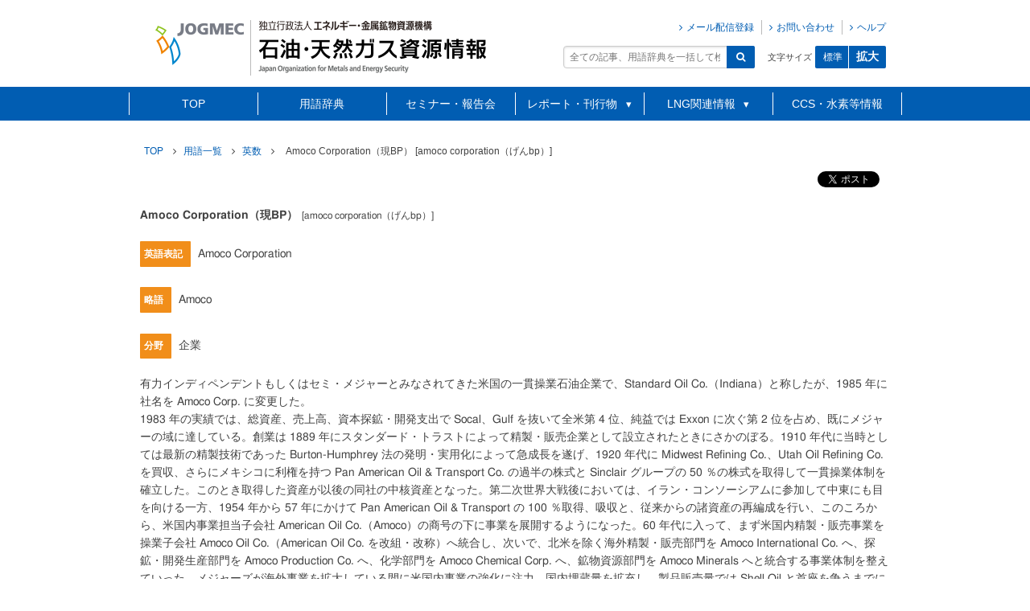

--- FILE ---
content_type: text/html
request_url: https://oilgas-info.jogmec.go.jp/termlist/1001917/1001924.html
body_size: 32775
content:
<!DOCTYPE html>
<html lang="ja">
<head prefix="og: http://ogp.me/ns# fb: http://ogp.me/ns/fb# article: http://ogp.me/ns/article#">
<meta charset="UTF-8">
<meta name="keywords" content="石油・天然ガス資源情報ウェブサイト,JOGMEC">
<!--[if lt IE 9]>
<script type="text/javascript" src="../../_template_/_site_/_default_/_res/js/html5shiv-printshiv.min.js"></script>
<![endif]-->
<meta property="og:title" content="Amoco Corporation（現BP）
[amoco corporation（げんbp）]">
<meta property="og:type" content="article">
<meta property="og:description" content="JOGMEC石油・天然ガス資源情報ウェブサイト">
<meta property="og:url" content="http://www.city.mirai.future.jp/termlist/1001917/1001924.html">
<meta property="og:image" content="http://www.city.mirai.future.jp../../_template_/_site_/_default_/_res/images/sns/ogimage.png">
<meta property="og:site_name" content="JOGMEC石油・天然ガス資源情報ウェブサイト">
<meta property="og:locale" content="ja_JP">
<script src="../../_template_/_site_/_default_/_res/js/jquery-3.7.1.min.js" type="text/javascript"></script>
<script type="text/javascript">
//<!--
var FI = {};
FI.jQuery = jQuery.noConflict(true);
FI.smpcss = "../../_template_/_site_/_default_/_res/design/default_smp.css";
FI.ads_banner_analytics = true;
FI.open_data_analytics = true;
FI.pageid_search_analytics = true;
FI.file_data_analytics = true;
FI.open_new_window = true;
//-->
</script>
<script src="../../_template_/_site_/_default_/_res/js/smp.js" type="text/javascript"></script>
<script src="../../_template_/_site_/_default_/_res/js/common.js" type="text/javascript"></script>
<script src="../../_template_/_site_/_default_/_res/js/pagetop_fade.js" type="text/javascript"></script>
<script src="../../_template_/_site_/_default_/_res/js/over.js" type="text/javascript"></script>
<script src="../../_template_/_site_/_default_/_res/js/init.js" type="text/javascript"></script>
<script src="../../_template_/_site_/_default_/_res/js/fm_util.js" type="text/javascript"></script>
<link id="cmncss" href="../../_template_/_site_/_default_/_res/design/default.css" rel="stylesheet" type="text/css" class="pconly">
<link id="bgcss" href="../../_template_/_site_/_default_/_res/dummy.css" rel="stylesheet" type="text/css">
<script type="text/javascript">
//<!--
var bgcss1 = "../../_template_/_site_/_default_/_res/a.css";
var bgcss2 = "../../_template_/_site_/_default_/_res/b.css";
var bgcss3 = "../../_template_/_site_/_default_/_res/c.css";
var bgcss4 = "../../_template_/_site_/_default_/_res/dummy.css";
// -->
</script>
<title>Amoco Corporation（現BP）
[amoco corporation（げんbp）]｜JOGMEC石油・天然ガス資源情報ウェブサイト</title>
<link rel="apple-touch-icon-precomposed" href="../../_template_/_site_/_default_/_res/images/apple-touch-icon-precomposed.png">
<link rel="shortcut icon" href="../../_template_/_site_/_default_/_res/favicon.ico" type="image/vnd.microsoft.icon">
<link rel="icon" href="../../_template_/_site_/_default_/_res/favicon.ico" type="image/vnd.microsoft.icon">
<meta name="viewport" content="width=device-width, initial-scale=1.0">
<link rel="icon" href="../../_template_/_site_/_default_/_res/img/favicon.ico">
<link href="../../_template_/_site_/_default_/_res/design/bundle.css" rel="stylesheet" type="text/css">
<link href="../../_template_/_site_/_default_/_res/design/bundle_add.css" rel="stylesheet" type="text/css">
<script type="text/javascript">
window.qzc = window.qzc || {};
window.qzc.app = window.qzc.app || {};
window.qzc.app.ga = window.qzc.app.ga || {};
window.qzc.app.ga.id = "UA-112298073-1";
</script>
<script src="../../_template_/_site_/_default_/_res/js/analytics.js" type="text/javascript"></script>
<!-- Global site tag (gtag.js) - Google Analytics -->
<script async src="https://www.googletagmanager.com/gtag/js?id=UA-112298073-1"></script>
<script>
window.dataLayer = window.dataLayer || [];
function gtag(){dataLayer.push(arguments);}
gtag('js', new Date());
gtag('config', "UA-112298073-1");
</script>
<!-- GA4用設定 -->
<!-- Google Tag Manager -->
<script>(function(w,d,s,l,i){w[l]=w[l]||[];w[l].push({'gtm.start':
new Date().getTime(),event:'gtm.js'});var f=d.getElementsByTagName(s)[0],
j=d.createElement(s),dl=l!='dataLayer'?'&l='+l:'';j.async=true;j.src=
'https://www.googletagmanager.com/gtm.js?id='+i+dl;f.parentNode.insertBefore(j,f);
})(window,document,'script','dataLayer','GTM-56X29SL');</script>
<!-- End Google Tag Manager -->
</head>
<body id="BodyMain" class="external">
<!-- GA4用設定 -->
<!-- Google Tag Manager (noscript) -->
<noscript><iframe src="https://www.googletagmanager.com/ns.html?id=GTM-56X29SL"
height="0" width="0" style="display:none;visibility:hidden"></iframe></noscript>
<!-- End Google Tag Manager (noscript) -->
<div id="fb-root">&nbsp;</div>
<script type="text/javascript">(function(d, s, id) {
var js, fjs = d.getElementsByTagName(s)[0];
if (d.getElementById(id)) return;
js = d.createElement(s); js.id = id;
js.src = "//connect.facebook.net/ja_JP/sdk.js#xfbml=1&version=v2.8";
fjs.parentNode.insertBefore(js, fjs);
}(document, 'script', 'facebook-jssdk'));</script>
<noscript>
<p class="scriptmessage">当ホームページではjavascriptを使用しています。 javascriptの使用を有効にしなければ、一部の機能が正確に動作しない恐れがあります。お手数ですがjavascriptの使用を有効にしてください。</p>
</noscript>
<div id="wrapbg">
<div id="wrap">
<header class="header" id="headerbg" class="clearfix" role="banner">
<div class="headerArea pure-g">
<div class="pure-u-1-2 pure-gutter">
<h1 class="logoArea">
<div class="logo"><a href="http://www.jogmec.go.jp/" target="_blank"><img class="pc" src="../../_template_/_site_/_default_/_res/img/jogmec_logo.png" alt="JOGMEC"><img class="spn" src="../../_template_/_site_/_default_/_res/img/jogmec_logo_spn_new2022.png" alt="JOGMEC 独立行政法人エネルギー・金属鉱物資源機構 石油・天然ガス資源情報"></a></div>
</h1>
<div class="titleArea">
<div class="title"><img class="_forExternal" src="../../_template_/_site_/_default_/_res/img/header_title_new2022.png" alt="独立行政法人エネルギー・金属鉱物資源機構 石油・天然ガス資源情報"></div>
</div>
</div>
<div class="pure-u-1-2 pure-gutter">
<ul class="linkArea">
<li class="link"><a href="../../mailentry.html">メール配信登録</a></li>
<li class="link"><a href="../../inquiry.html">お問い合わせ</a></li>
<li class="link"><a href="../../help/index.html">ヘルプ</a></li>
</ul>
<div class="searchArea head">
<form class="pure-form searchBox" id="" method="get" accept-charset="UTF-8" action="../../sougou/index.html">
<fieldset>
<input type="text" name="key" placeholder="全ての記事、用語辞典を一括して検索できます">
<button class="search_start pure-button pure-button-primary" type="submit" id=""></button>
</fieldset>
<input type="hidden" name="cnt" value="30">
</form>
</div>
<ul class="fontsizeArea">
<li class="fontsize">文字サイズ</li>
<li class="normal" id="fontNormal"><a>標準</a></li>
<li class="large" id="fontLarge"><a>拡大</a></li>
</ul>
</div>
</div>
</header>
<hr class="hide">
<nav id="gnavibg" role="navigation" aria-label="メインメニュー">
<a class="menuLink" id="menuLink"><span></span></a>
<div class="globalnavi" id="globalnavi">
<a class="closeNavi" id="closeNavi">
<span></span>
</a>
<div class="naviArea pure-menu pure-menu-horizontal">
<ul class="pure-menu-list pure-g navi _forExternal">
<li class="link pure-menu-item pure-menu-selected pure-u-1-6 top ">
<a class="pure-menu-link" href="../../index.html">
TOP
</a>
</li>
<li class="link pure-menu-item pure-menu-allow-hover pure-u-1-6 ">
<a class="pure-menu-link" href="../../termsearch/index.html">
用語辞典
</a>
</li>
<li class="link pure-menu-item pure-menu-selected pure-u-1-6 "><a class="pure-menu-link" href="../../schedule/index.html">セミナー・報告会</a></li>
<li class="link pure-menu-item pure-menu-has-children pure-menu-allow-hover pure-u-1-6 ">
<span class="dummy_atag pure-menu-link" href="../../report_search/index.html">
レポート・刊行物
</span>
<ul class="sub_menu pure-menu-children">
<li class="link pure-menu-item"><a class="pure-menu-link" href="../../info_reports/index.html"><span class="txt">石油・天然ガス資源情報</span></a></li>
<li class="link pure-menu-item"><a class="pure-menu-link" href="../../review_reports/index.html"><span class="txt">石油・天然ガスレビュー</span></a></li>
<li class="link pure-menu-item"><a class="pure-menu-link" href="../../seminar_docs/index.html"><span class="txt">セミナー・報告会資料</span></a></li>
<li class="link pure-menu-item"><a class="pure-menu-link" href="../../books/index.html"><span class="txt">刊行物紹介</span></a></li>
</ul>
</li>
<li class="link pure-menu-item pure-menu-has-children pure-menu-allow-hover nglng pure-u-1-6 ">
<div class="dummy_atag pure-menu-link pure-menu-link">
<span href="../../nglng/index.html">
LNG関連情報
</span>
</div>
<ul class="sub_menu pure-menu-children">
<li class="link pure-menu-item"><a class="pure-menu-link" href="../../nglng/index.html"><span class="txt">日本語</span></a></li>
<li class="link pure-menu-item"><a class="pure-menu-link" href="../../nglng_en/index.html"><span class="txt">English</span></a></li>
</ul>
</li>
<li class="link pure-menu-item pure-menu-allow-hover pure-u-1-6 ">
<a class="pure-menu-link" href="../../ccsh2/index.html">
CCS・水素等情報
</a>
</li>
</ul>
</div>
</div>
</nav>
<hr class="hide">
<div class="main" id="main">
<div class="mainArea pure-g">
<div class="mainContent pure-u-1 pure-gutter">
<div id="tpath" role="navigation" aria-label="現在の位置" class="breadcrumbArea">
<ul>
<li class="breadcrumb">
<a href="../../index.html" class="link">TOP</a>
</li>
<li class="breadcrumb">
<a class="link" href="../../termlist/index.html">
用語一覧
</a>
</li>
<li class="breadcrumb">
<a class="link" href="../../termlist/1001917/index.html">
英数
</a>
</li>
<li class="breadcrumb">
<span class="txt">
Amoco Corporation（現BP）
[amoco corporation（げんbp）]
</span>
</li>
</ul>
</div>
<hr class="hide">
<div id="pagebody" class="clearfix lnavileft">
<p class="skip"><a id="HONBUN">ここから本文です。</a></p>
<main id="page" role="main">
<article id="content">
<div id="voice">
<div class="box page_header_info">
<div class="sns ai_skip">
<div id="tw"><a class="twitter-share-button" data-lang="ja" href="https://twitter.com/share">ツイート</a> <script type="text/javascript">!function(d,s,id){var js,fjs=d.getElementsByTagName(s)[0],p=/^http:/.test(d.location)?'http':'https';if(!d.getElementById(id)){js=d.createElement(s);js.id=id;js.src=p+'://platform.twitter.com/widgets.js';fjs.parentNode.insertBefore(js,fjs);}}(document, 'script', 'twitter-wjs');</script></div>

<div id="fb">
<div class="fb-share-button" data-href="https://oilgas-info.jogmec.go.jp/termlist/1001917/1001924.html" data-layout="button_count" data-mobile-iframe="true" data-size="small"><a class="fb-xfbml-parse-ignore" href="https://www.facebook.com/sharer/sharer.php?u=https://oilgas-info.jogmec.go.jp/termlist/1001917/1001924.html&src=sdkpreparse" target="_blank">シェア</a></div>
</div>
</div>
<p class="update">
<span class="idnumber">ページ番号1001924</span>
<span class="date">
<span class="txt">更新日</span>
平成30年2月16日
</span>
</p>
<!-- ▲▲▲ END box ▲▲▲ --></div>
<div class="searchArea">
<div class="searchResults pure-g">
<div class="results">
<div class="resultsBody">
<div class="records" style="display:none;">
<div class="record term">
<span class="f_id">1001924</span>
<span class="f_field">企業</span>
<span class="f_term">Amoco Corporation（現BP）</span>
<span class="f_kana">amoco corporation（げんbp）</span>
<span class="f_english">Amoco Corporation</span>
<span class="f_abbreviation">Amoco</span>
</div>
<div class="record abbreviation">
<span class="f_id">1001924_a1</span>
<span class="f_headword">Amoco Corporation（現BP）</span>
<span class="f_field">企業</span>
<span class="f_term">Amoco</span>
<span class="f_kana"></span>
<span class="f_abbflag">1</span>
<span class="f_english">Amoco</span>
</div>
</div>
<div class="resultDetail">
<div class="title"><span class="txt">Amoco Corporation（現BP）</span><span class="kana">amoco corporation（げんbp）</span></div>
<div class="categories">
<dl class="ename">
<dt><span class="txt">英語表記</span></dt>
<dd><span class="txt">Amoco Corporation</span></dd>
</dl>
<dl class="abbreviation">
<dt><span class="txt">略語</span></dt>
<dd>
<span class="txt">
Amoco
</span>
</dd>
</dl>
<dl class="category">
<dt><span class="txt">分野</span></dt>
<dd><span class="txt">企業</span></dd>
</dl>
</div>
</div>
<div class="resultDetail">
<div class="description f_note tng_text_editor">
<p>有力インディペンデントもしくはセミ・メジャーとみなされてきた米国の一貫操業石油企業で、Standard Oil Co.（Indiana）と称したが、1985 年に社名を Amoco Corp. に変更した。<br>
1983 年の実績では、総資産、売上高、資本探鉱・開発支出で Socal、Gulf を抜いて全米第 4 位、純益では Exxon に次ぐ第 2 位を占め、既にメジャーの域に達している。創業は 1889 年にスタンダード・トラストによって精製・販売企業として設立されたときにさかのぼる。1910 年代に当時としては最新の精製技術であった Burton-Humphrey 法の発明・実用化によって急成長を遂げ、1920 年代に Midwest Refining Co.、Utah Oil Refining Co. を買収、さらにメキシコに利権を持つ Pan American Oil & Transport Co. の過半の株式と Sinclair グループの 50 ％の株式を取得して一貫操業体制を確立した。このとき取得した資産が以後の同社の中核資産となった。第二次世界大戦後においては、イラン・コンソーシアムに参加して中東にも目を向ける一方、1954 年から 57 年にかけて Pan American Oil & Transport の 100 ％取得、吸収と、従来からの諸資産の再編成を行い、このころから、米国内事業担当子会社 American Oil Co.（Amoco）の商号の下に事業を展開するようになった。60 年代に入って、まず米国内精製・販売事業を操業子会社 Amoco Oil Co.（American Oil Co. を改組・改称）へ統合し、次いで、北米を除く海外精製・販売部門を Amoco International Co. へ、探鉱・開発生産部門を Amoco Production Co. へ、化学部門を Amoco Chemical Corp. へ、鉱物資源部門を Amoco Minerals へと統合する事業体制を整えていった。メジャーズが海外事業を拡大している間に米国内事業の強化に注力、国内埋蔵量を拡充し、製品販売量では Shell Oil と首座を争うまでになった。事業分野も、各種代替エネルギーや非鉄分野へと多角化している。海外探鉱・開発活動はラテン・アメリカ、カナダを手始めに、1960 年代にはイラン沖合とエジプトのスエズ湾で成功を収めたが、最近は北海、UAE 、ガボン、インドネシアへ広げている。事業基盤が主として米国内にあったことが、石油危機の影響を軽微にとどめ、むしろ有利に作用した。自社所有鉱区比率の高い Amoco は、原油価格高騰による高利潤を享受し得、国内市場シェア拡大を図り得たのである。(→<a href="../../termsearch/index.html?key=%E7%8B%AC%E7%AB%8B%E7%B3%BB%E7%9F%B3%E6%B2%B9%E4%BC%9A%E7%A4%BE" target="_blank">独立系石油会社</a>、→<a href="../../termsearch/index.html?key=%E5%9B%BD%E9%9A%9B%E5%A4%A7%E6%89%8B%E7%9F%B3%E6%B2%B9%E4%BC%9A%E7%A4%BE" target="_blank">国際大手石油会社</a>）</p>
</div>
</div>
</div>
</div>
</div>
</div>
</div>
</article>
</main>
<hr class="hide">
<nav id="lnavi" class="pconly" role="navigation" aria-labelledby="localnav">
<div id="menubg">
<div id="menu">
<h2 id="localnav"><a href="../../termlist/index.html">用語一覧</a></h2>
<h3><a href="../../termlist/1001917/index.html">英数</a></h3>
<ul class="lmenu">
<li><a href="../../termlist/1001917/1001918.html">10億立方フィート
[10おくりっぽうふぃーと]</a></li>
<li><a href="../../termlist/1001917/1001919.html">３次元反射法地震探査
[3じげんはんしゃほうじしんたんさ]</a></li>
<li><a href="../../termlist/1001917/1001920.html">４成分地震探査法
[4せいぶんじしんたんさほう]</a></li>
<li><a href="../../termlist/1001917/1001921.html">ABC 契約
[abc けいやく]</a></li>
<li><a href="../../termlist/1001917/1001922.html">ACG油田
[acg　ゆでん]</a></li>
<li><a href="../../termlist/1001917/1001923.html">A/D変換
[adへんかん]</a></li>
<li class="choice">Amoco Corporation（現BP）
[amoco corporation（げんbp）]</li>
<li><a href="../../termlist/1001917/1001925.html">API 比重
[api ひじゅう]</a></li>
<li><a href="../../termlist/1001917/1001926.html">API単位
[apiたんい]</a></li>
<li><a href="../../termlist/1001917/1001927.html">ASTER
[aster]</a></li>
<li><a href="../../termlist/1001917/1001928.html">Atlantic Richfield Company（現BP）
[atlantic richfield company（げんbp）]</a></li>
<li><a href="../../termlist/1001917/1001929.html">Australian Pacific LNGプロジェクト
[australian pacific lng ぷろじぇくと]</a></li>
<li><a href="../../termlist/1001917/1001930.html">Average Freight Rate Assessment
[average freight rate assessment]</a></li>
<li><a href="../../termlist/1001917/1001931.html">AVO
[avo]</a></li>
<li><a href="../../termlist/1001917/1001932.html">BG Group p.l.c.
[bg group p.l.c.]</a></li>
<li><a href="../../termlist/1001917/1001933.html">BP p.l.c.
[bp p.l.c.]</a></li>
<li><a href="../../termlist/1001917/1001934.html">Browse LNGプロジェクト
[browse lng ぷろじぇくと]</a></li>
<li><a href="../../termlist/1001917/1001935.html">BSR
[bsr]</a></li>
<li><a href="../../termlist/1001917/1001936.html">BTX
[btx]</a></li>
<li><a href="../../termlist/1001917/1001937.html">C-1 化学
[c-1 かがく]</a></li>
<li><a href="../../termlist/1001917/1001938.html">central terminal system
[central terminal system]</a></li>
<li><a href="../../termlist/1001917/1001939.html">CETech方式
[cetechほうしき]</a></li>
<li><a href="../../termlist/1001917/1001940.html">Chevron Corporation
[chevron corporation]</a></li>
<li><a href="../../termlist/1001917/1001941.html">CNG スタンダードフォーラム
[cng すたんだーどふぉーらむ]</a></li>
<li><a href="../../termlist/1001917/1001942.html">CNG 船
[cng せん]</a></li>
<li><a href="../../termlist/1001917/1001943.html">CNG輸送
[cngゆそう]</a></li>
<li><a href="../../termlist/1001917/1001944.html">ConocoPhillips
[conocophillips]</a></li>
<li><a href="../../termlist/1001917/1001945.html">Contract Price
[contract price]</a></li>
<li><a href="../../termlist/1001917/1001946.html">DL (工事基準面）
[dl （こうじきじゅんめん）]</a></li>
<li><a href="../../termlist/1001917/1001947.html">DMO
[dmo]</a></li>
<li><a href="../../termlist/1001917/1001948.html">ENI S.p.A.
[eni s.p.a.]</a></li>
<li><a href="../../termlist/1001917/1001949.html">ESPO原油
[espoげんゆ]</a></li>
<li><a href="../../termlist/1001917/1001950.html">ESPOパイプライン
[espoぱいぷらいん]</a></li>
<li><a href="../../termlist/1001917/1001951.html">European Association of Geoscientists and Engineers [european association of geoscientists and engineers]</a></li>
<li><a href="../../termlist/1001917/1001952.html">ExxonMobil Corporation
[exxonmobil corporation]</a></li>
<li><a href="../../termlist/1001917/1001953.html">FLNG
[flng]</a></li>
<li><a href="../../termlist/1001917/1001954.html">FT法
[ftほう]</a></li>
<li><a href="../../termlist/1001917/1001955.html">G&amp;G エクスペンス
[g&amp;g えくすぺんす]</a></li>
<li><a href="../../termlist/1001917/1001956.html">Gas to wire
[gas to wire]</a></li>
<li><a href="../../termlist/1001917/1001957.html">GG 取引
[gg とりひき]</a></li>
<li><a href="../../termlist/1001917/1001958.html">GI ガン
[giがん]</a></li>
<li><a href="../../termlist/1001917/1001959.html">GPS
[gps]</a></li>
<li><a href="../../termlist/1001917/1001960.html">Gulf Corporation（現Chevron）
[gulf corporation（げんchevron)]</a></li>
<li><a href="../../termlist/1001917/1001961.html">HPP 原油
[hpp げんゆ]</a></li>
<li><a href="../../termlist/1001917/1001962.html">Institut Francais du Petrole
[institut francais du petrole]</a></li>
<li><a href="../../termlist/1001917/1001963.html">International Geomagnetic Reference Field
[international geomagnetic reference field]</a></li>
<li><a href="../../termlist/1001917/1001964.html">L-CNG 設備
[l-cng せつび]</a></li>
<li><a href="../../termlist/1001917/1001965.html">ＬＡＣＴＥＳＴＬＡＣＴＥＳＴ
[lactestlactest]</a></li>
<li><a href="../../termlist/1001917/1001966.html">LANDSAT
[landsat]</a></li>
<li><a href="../../termlist/1001917/1001967.html">LIBOR
[libor]</a></li>
<li><a href="../../termlist/1001917/1001968.html">LNG 受入れ基地
[lng うけいれきち]</a></li>
<li><a href="../../termlist/1001917/1001969.html">LNG 価格フォーミュラー
[lng かかくふぉーみゅらー]</a></li>
<li><a href="../../termlist/1001917/1001970.html">LNG 気化装置
[lng きかそうち]</a></li>
<li><a href="../../termlist/1001917/1001971.html">LNG サテライト供給基地
[lng さてらいときょうきゅうきち]</a></li>
<li><a href="../../termlist/1001917/1001972.html">LNG タンカー
[lng たんかー]</a></li>
<li><a href="../../termlist/1001917/1001973.html">LNG タンク
[lng たんく]</a></li>
<li><a href="../../termlist/1001917/1001974.html">LNG チェーン
[lng ちぇーん]</a></li>
<li><a href="../../termlist/1001917/1001975.html">LNG 引き取り数量柔軟性
[lng ひきとりすうりょうじゅうなんせい]</a></li>
<li><a href="../../termlist/1001917/1001976.html">LNG 冷熱発電
[lng れいねつはつでん]</a></li>
<li><a href="../../termlist/1001917/1001977.html">LNG 冷熱利用
[lng れいねつりよう]</a></li>
<li><a href="../../termlist/1001917/1001978.html">Logging While Drilling
[logging while drilling]</a></li>
<li><a href="../../termlist/1001917/1001979.html">LP ガス供給源
[lp がすきょうきゅうげん]</a></li>
<li><a href="../../termlist/1001917/1001980.html">LP ガス三次基地
[lp がすさんじきち]</a></li>
<li><a href="../../termlist/1001917/1001981.html">LP ガススタンド
[lp がすすたんど]</a></li>
<li><a href="../../termlist/1001917/1001982.html">LP ガスタンカー
[lp がすたんかー]</a></li>
<li><a href="../../termlist/1001917/1001983.html">LP ガス二次基地
[lp がすにじきち]</a></li>
<li><a href="../../termlist/1001917/1001984.html">LP ガスバルク供給システム
[lp がすばるくきょうきゅうしすてむ]</a></li>
<li><a href="../../termlist/1001917/1001985.html">LP ガス元売、卸売、小売（会社）
[lp がすもとうり、おろしうり、こうり（がいしゃ）]</a></li>
<li><a href="../../termlist/1001917/1001986.html">LP ガス輸入基地
[lp がすゆにゅうきち]</a></li>
<li><a href="../../termlist/1001917/1001987.html">LPP 原油
[lpp げんゆ]</a></li>
<li><a href="../../termlist/1001917/1001988.html">LPガス
[lpがす]</a></li>
<li><a href="../../termlist/1001917/1001989.html">MARPOL 条約
[marpol じょうやく]</a></li>
<li><a href="../../termlist/1001917/1001990.html">Measurement While Drilling
[measurement while drilling]</a></li>
<li><a href="../../termlist/1001917/1001991.html">Methanol to olefin
[methanol to olefine]</a></li>
<li><a href="../../termlist/1001917/1001992.html">Mobil（現ExxonMobil）
[mobil（げんexxonmobil）]</a></li>
<li><a href="../../termlist/1001917/1001993.html">N 値
[n ち]</a></li>
<li><a href="../../termlist/1001917/1001994.html">NMO補正
[nmoほせい]</a></li>
<li><a href="../../termlist/1001917/1001995.html">Ocean Bottom Cable
[ocean bottom cable]</a></li>
<li><a href="../../termlist/1001917/1001996.html">Ocean Bottom Seismograph
[ocean bottom seismograph]</a></li>
<li><a href="../../termlist/1001917/1001997.html">OCS リース
[ocs りーす]</a></li>
<li><a href="../../termlist/1001917/1001998.html">OPEC の基本10原則
[opec のきほん10げんそく]</a></li>
<li><a href="../../termlist/1001917/1001999.html">PAD・ディストリクト
[pad でぃすとりくと]</a></li>
<li><a href="../../termlist/1001917/1002000.html">PALSAR
[palsar]</a></li>
<li><a href="../../termlist/1001917/1002001.html">PDVSA
[pdvsa]</a></li>
<li><a href="../../termlist/1001917/1002002.html">Phillips Petroleum Company（現Conoco Phillips）
[phillips petroleum company（げんconoco phillips）]</a></li>
<li><a href="../../termlist/1001917/1002003.html">PI 保険
[pi ほけん]</a></li>
<li><a href="../../termlist/1001917/1002004.html">PNG LNGプロジェクト
[png lng ぷろじぇくと]</a></li>
<li><a href="../../termlist/1001917/1002005.html">POGO プラン
[pogo ぷらん]</a></li>
<li><a href="../../termlist/1001917/1002006.html">PONA分析
[pona ぶんせき]</a></li>
<li><a href="../../termlist/1001917/1002007.html">Prelude FLNGプロジェクト
[prelude flngぷろじぇくと]</a></li>
<li><a href="../../termlist/1001917/1002008.html">P波
[pは]</a></li>
<li><a href="../../termlist/1001917/1002009.html">Ｑ値
[qち]</a></li>
<li><a href="../../termlist/1001917/1002010.html">RC・リング
[rc りんぐ]</a></li>
<li><a href="../../termlist/1001917/1002011.html">Repsol-YPF
[repsol-ypf]</a></li>
<li><a href="../../termlist/1001917/1002012.html">Return on Capital Employed
[return on capital employed]</a></li>
<li><a href="../../termlist/1001917/1002013.html">RMS速度
[rmsそくど]</a></li>
<li><a href="../../termlist/1001917/1002014.html">Royal Dutch Shell plc
[royal dutch shell plc]</a></li>
<li><a href="../../termlist/1001917/1002015.html">S 字カーブ
[s じかーぶ]</a></li>
<li><a href="../../termlist/1001917/1002016.html">Shell Oil
[shell oil]</a></li>
<li><a href="../../termlist/1001917/1002017.html">S/N比
[sn ひ]</a></li>
<li><a href="../../termlist/1001917/1002018.html">SNEA（現Total)
[snea（げんtotal)]</a></li>
<li><a href="../../termlist/1001917/1002019.html">Society of Exploration Geophysicists
[society of exploration geophysicists]</a></li>
<li><a href="../../termlist/1001917/1002020.html">Standard Oil Company (Ohio)
[standard oil company (ohio)]</a></li>
<li><a href="../../termlist/1001917/1002021.html">SUMED ライン
[sumed らいん]</a></li>
<li><a href="../../termlist/1001917/1002022.html">S波
[sは]</a></li>
<li><a href="../../termlist/1001917/1002023.html">TAPSライン
[taps らいん]</a></li>
<li><a href="../../termlist/1001917/1002024.html">Texaco Inc.（現Chevron)
[texaco inc.（げんchevron）]</a></li>
<li><a href="../../termlist/1001917/1002025.html">TFL ツールス
[tfl つーるす]</a></li>
<li><a href="../../termlist/1001917/1002026.html">TNK-BP
[tnk-bp]</a></li>
<li><a href="../../termlist/1001917/1002027.html">TOTAL SA
[total sa]</a></li>
<li><a href="../../termlist/1001917/1002028.html">ULCC
[ulcc]</a></li>
<li><a href="../../termlist/1001917/1002029.html">UNOCAL Corporation（現Chevron）
[unocal corporation（げんchevron）]</a></li>
<li><a href="../../termlist/1001917/1002030.html">USMC レート
[usmc れーと]</a></li>
<li><a href="../../termlist/1001917/1002031.html">VLCC
[vlcc]</a></li>
<li><a href="../../termlist/1001917/1002032.html">Vp/Vs比
[vp vsひ]</a></li>
<li><a href="../../termlist/1001917/1002033.html">VSP
[vsp]</a></li>
</ul>
</div>
</div>
</nav>
</div>
</div>
</div>
</div>
<hr class="hide">
<hr class="hide">
</div>
</div>
<footer class="footer" id="footer">
<div class="footerTop pure-g">
<div class="footerTopArea pure-u-1-1">
<div class="sitemapArea">
<ul class="sitemap">
<li class="page parent top"><a class="link" href="../../index.html"><span class="txt">TOP</span></a></li>
<li class="page parent"><a class="link" href="../../sougou/index.html?cnt=30"><span class="txt">検索</span></a>
<ul>
<li class="page"><a class="link" href="../../sougou/index.html?cnt=30"><span class="txt">総合検索</span></a></li>
<li class="page"><a class="link" href="../../termsearch/index.html"><span class="txt">石油・天然ガス用語辞典</span></a></li>
<li class="page"><a class="link" href="../../termlist/index.html"><span class="txt">石油・天然ガス用語一覧</span></a></li>
</ul>
</li>
<li class="page parent"><a class="link" href="../../schedule/index.html"><span class="txt">セミナー・報告会</span></a></li>
<li class="page parent"><span class="link"><span class="txt">レポート・刊行物</span></span>
<ul>
<li class="page"><a class="link" href="../../info_reports/index.html"><span class="txt">石油・天然ガス資源情報</span></a></li>
<li class="page"><a class="link" href="../../review_reports/index.html"><span class="txt">石油・天然ガスレビュー</span></a></li>
<li class="page"><a class="link" href="../../seminar_docs/index.html"><span class="txt">セミナー・報告会資料</span></a></li>
<li class="page"><a class="link" href="../../books/index.html"><span class="txt">刊行物紹介</span></a></li>
</ul>
</li>
<li class="page parent"><a class="link" href="../../nglng/index.html"><span class="txt">LNG関連情報</span></a></li>
<li class="page parent"><a class="link" href="../../ccsh2/index.html"><span class="txt">CCS・水素等情報</span></a></li>
<li class="page parent"><a class="link" href="../../mailentry.html"><span class="txt">メール配信登録</span></a></li>
<li class="page parent"><a class="link" href="../../inquiry.html"><span class="txt">お問い合わせ</span></a></li>
<li class="page parent"><a class="link" href="../../help/index.html"><span class="txt">ヘルプ</span></a></li>
</ul>
</div>
<div class="relationLinksArea">
<div class="title"><span class="txt">JOGMECの資源情報サイト</span></div>
<ul class="relationLinks">
<li class="relationLink jogmec"><a href="http://www.jogmec.go.jp/" target="_blank" title="独立行政法人 エネルギー・金属鉱物資源機構"><i class="icon"></i>
<span class="sub_title">独立行政法人</span>
<span class="title">エネルギー・金属鉱物資源機構</span><i class="target"></i></a></li>
<li class="relationLink small mric"><a href="http://mric.jogmec.go.jp/" target="_blank" title="金属資源情報"><i class="icon"></i>
<span class="title">金属資源情報</span><i class="target"></i></a></li>
<li class="relationLink small coal"><a href="http://coal.jogmec.go.jp/index.html" target="_blank" title="石炭資源情報"><i class="icon"></i>
<span class="title">石炭資源情報</span><i class="target"></i></a></li>
<li class="relationLink small geothermal"><a href="http://geothermal.jogmec.go.jp/" target="_blank" title="地熱資源情報"><i class="icon"></i>
<span class="title">地熱資源情報</span><i class="target"></i></a></li>
</ul>
</div>
</div>
</div>
<div class="footerBottom pure-g">
<div class="footerBottomArea pure-u-1-1">
<ul class="linkArea">
<li class="link"><a href="http://www.jogmec.go.jp/qualification.html" target="_blank">免責事項</a></li>
<li class="link"><a href="http://www.jogmec.go.jp/sitepolicy.html" target="_blank">著作権について</a></li>
<li class="link"><a href="http://www.jogmec.go.jp/privacy_policy.html" target="_blank">個人情報保護方針</a></li>
<li class="link"><a href="../../accessibility.html">ウェブアクセシビリティ方針</a></li>
</ul>
<div class="logo"><a href="../../index.html"><img src="../../_template_/_site_/_default_/_res/img/footer_title_new2022.png" alt="独立行政法人エネルギー・金属鉱物資源機構 石油・天然ガス資源情報"></a></div>
<div class="copyright">
<p>Copyright (C) Japan Organization for Metals and Energy Security All Rights Reserved.</p>
</div>
</div>
</div>
</footer>
<script src="../../_template_/_site_/_default_/_res/js/bundle.js" type="text/javascript"></script>
<!-- xmldata for linkcheck start
<linkdata>
<pageid>1001924</pageid>
<pagetitle>Amoco Corporation（現BP）
[amoco corporation（げんbp）]</pagetitle>
<pageurl>https://oilgas-info.jogmec.go.jp/termlist/1001917/1001924.html</pageurl>
<device>p</device>
<groupid></groupid>
<groupname></groupname>
<linktitle></linktitle>
<linkurl></linkurl>
</linkdata>
xmldata for linkcheck end  -->
</body>
</html>


--- FILE ---
content_type: text/css
request_url: https://oilgas-info.jogmec.go.jp/_template_/_site_/_default_/_res/design/default.css
body_size: 448
content:
@charset "utf-8";
/*---- 共通 ----*/
@import url(../layout.css);
@import url(../common.css);

/*---- システム共通 ----*/
@import url(../eventcal.css);
@import url(../event.css);
@import url(../map.css);
@import url(../opendata.css);
@import url(../mypage.css);

/*---- デザイン ----*/
@import url(site.css);
@import url(content.css);
@import url(parts.css);
@import url(../fontstyle.css);
@import url(../print.css);



--- FILE ---
content_type: text/css
request_url: https://oilgas-info.jogmec.go.jp/_template_/_site_/_default_/_res/design/bundle_add.css
body_size: 2509
content:
/* bundle.css 追加上書き用 CSS */

.main #content2 .seminarArea table, .main #content .seminarArea table, .main .seminarArea table {
  width:97%;
}

.main #content2 .seminarArea table td, .main #content .seminarArea table td, .main .seminarArea table td {
  padding: 8px;
  line-height:1.8em;
}

.main #content2 .seminarArea table th, .main #content .seminarArea table th, .main .seminarArea table th {
  width:14%;
  padding: 8px;
  line-height:1.8em;
}

.main #content2 .seminarArea li, .main #content .seminarArea li, .main .seminarArea li {
  list-style: none;
  margin-left: 1rem;
}
.main #content2 .seminarArea li a, .main #content .seminarArea li a, .main .seminarArea li a {
  color: #015db2;
}
.main #content2 .seminarArea .tng_text_editor li, .main #content .seminarArea .tng_text_editor li, .main .seminarArea .tng_text_editor li {
    list-style: unset;
}

.main #content2 .seminarArea li a:before, .main #content .seminarArea li a:before, .main .seminarArea li a:before {
  display: inline-block;
  font: normal normal normal 14px/1 FontAwesome;
  font-size: inherit;
  text-rendering: auto;
  -webkit-font-smoothing: antialiased;
  -moz-osx-font-smoothing: grayscale;
  content: "\F105";
  margin-right: .35rem;
}

.main #content2 .seminarArea table td .large-link, .main #content .seminarArea table td  .large-link, .main .seminarArea table td  .large-link{
  font-size: 1.3em;
}

.objectlinklist li {
/*  letter-spacing: -.31em;*/
  *letter-spacing: normal;
  *word-spacing: -.43em;
  text-rendering: optimizespeed;
  font-family: FreeSans, Arimo, Droid Sans, Helvetica, Arial, sans-serif;
  display: -webkit-box;
  display: -webkit-flex;
  display: -ms-flexbox;
  display: flex;
  -webkit-flex-flow: row wrap;
  -ms-flex-flow: row wrap;
  flex-flow: row wrap;
  -webkit-align-content: flex-start;
  -ms-flex-line-pack: start;
  align-content: flex-start;

  border-bottom: 1px solid #bbb;
  margin-bottom: 1rem;
  padding-bottom: 1rem
}

.objectlinklist li:last-child{
  border-bottom: none;
}

.objectlinklist a.link{
  color: #015db2;
}

.objectlinklist a{
  color: #015db2;
}

.main  .seminarHosokuArea span{
  font-size: 1.3em;
}

.main  .seminarHosokuArea li{
  font-size: 1em;
}

.main  .seminarHosokuArea .small{
  font-size: 0.9em;
}

.main  .issn{
  text-align: right;
  margin-right: 1em;
}

/* Disclaimer txt */
.main .reportArea .disclaimer .txt .warning{
  color: #414141
} 


--- FILE ---
content_type: text/css
request_url: https://oilgas-info.jogmec.go.jp/_template_/_site_/_default_/_res/design/site.css
body_size: 11752
content:
@charset "utf-8";
/*------------------------------------------------------------------------------
[1] レイアウト[ 配置 + 書式設定その他 ]
[2] 詳細デザイン
------------------------------------------------------------------------------*/
/*******************************************************************************
[1] レイアウト[ 配置 + 書式設定その他 ]
*******************************************************************************/
/*==============================================================================
	配置　独自の設定
==============================================================================*/
#wrap{
	margin:0px auto 0px auto;
	background:#FFF;
}
#header{
	padding:10px 0px 15px 0px;
}
#guide{
	padding:20px 0px 20px 0px;
}
/*==============================================================================
	書式設定その他
==============================================================================*/
#content,#content2,#content3{
	background:#FFFFFF;
}
#content,#content2,#content3{
	background:#FFFFFF;
}
/*******************************************************************************
[2] 詳細デザイン
*******************************************************************************/
/*==============================================================================
	ヘッダ
==============================================================================*/
#tlogo{
	width:300px;
	float:left;
}
#tlogo img{
	vertical-align:bottom;
}
#tlogo h1,#tlogo p{
	float:left;
}
#tlogo p.tlogo2{
	float:right;
}

#util{
	width:650px;
	float:right;
}
#util img{
	vertical-align:middle;
}
#util li{
	display:inline;
}
/*------------------------------------------------------------------------------
	util1
------------------------------------------------------------------------------*/
#util1{
	margin:0px 0px 10px 0px;
}
#util1 ul{
	display:inline;
}
/* 文字サイズ変更
------------------------------------------------------------------------------*/
#util1 dl,#util1 dt,#util1 dd{
	display:inline-block;
	*display:inline;
    *zoom:1; 
}
#util1 dl:after{
	content:"";
	display:block;
	clear:both;
}
#util1 ul li a.fontsize,#util1 ul li a.fontsizes,#util1 ul li a.fontsizel{
	margin-right:5px;
	padding:2px 3px 2px 3px;
	display:inline-block;
	color:#333;
	font-size:110%;
	background-color:#EFEFEF;
	border:1px solid #999;
	text-decoration:none;
}
#util1 ul li a.fontsizel{
	padding-left:20px;
	background:#EFEFEF url(images/header/large.gif) no-repeat 4px center;
}
#util1 ul li a.fontsizes{
	padding-left:20px;
	background:#EFEFEF url(images/header/small.gif) no-repeat 4px center;
}
/*------------------------------------------------------------------------------
	util2
------------------------------------------------------------------------------*/
#util2 ul{
	margin:5px 0px 10px 0px;
}
#util2 ul li{
	margin-left:10px;
	padding-left:17px;
	background:url(images/header/mark_util.png) no-repeat left 3px;
}
#util2 ul li a{
	display:inline-block;
}
/*------------------------------------------------------------------------------
	検索
------------------------------------------------------------------------------*/
#sitesearch input{
	padding:2px 5px 2px 5px;
	vertical-align:middle;
}
#key{
	width:180px;
	font-size:100%;
}
/*==============================================================================
	グローバルナビ
==============================================================================*/
#gnavibg,#topgnavibg{
	/*background:#123456 url(images/gnavi/gnavibg_bg.png) left top; */
}
#gnavi ul li a,#topgnavi ul li a{
	padding:15px 8px 15px 8px;
	width:118px;
	display:block;
	color:#FFFFF1;
	font-weight:bold;
	/* background:#123456 url(images/gnavi/gnavi_bg.png) repeat-x left top;*/
	border-right:1px dotted #FFFFF1;
	text-decoration:none;
}
#gnavi ul li a:hover,#topgnavi ul li a:hover,
#gnavi ul li.choice a,#topgnavi ul li.choice a{
	color:#FFFFF2;
	/* background:#00238C url(images/gnavi/gnavi_bg2.png) repeat-x left top;*/
}
#gnavi ul li.top a,#topgnavi ul li.top a{
	width:122px;
	border-left:1px dotted #FFFFF1;
}
/*--スマホワンソースの場合のメニュー非表示--*/
#gnavibg p.hnplus, #gnavibg p.hnminus{
	display:none;
}
/*==============================================================================
	左メニュー
==============================================================================*/
#menu{
	padding-bottom:6px;
	width:194px;
	background:#FFFFFF;
	border:3px solid #0033CC;
}
/*------------------------------------------------------------------------------
	見出しh2
------------------------------------------------------------------------------*/
#menu h2 a,#menu h2 span{
	padding:20px 5px 20px 5px;
	width:184px;
	display:block;
	color:#333333;
}
#menu h2.choice{
	background-color:#FFF8DE;
}
/*------------------------------------------------------------------------------
	リンクなし　セパレータ
------------------------------------------------------------------------------*/
#menu h3.separator{
	margin:0px;
	padding:10px 5px 8px 8px;
	width:181px;
	background:#EEEEEE;
	border-top:1px dotted #999;
}
#menu h4.separator,#menu h5.separator,#menu h6.separator{
	margin:0px 0px 0px 10px;
	padding:10px 5px 8px 6px;
	width:173px;
	background:#EEEEEE;
	border-top:1px dotted #999;
}
/*------------------------------------------------------------------------------
	詳細メニュー　h3 h4 ul 同じリスト風デザイン
------------------------------------------------------------------------------*/
#menu h3{
	margin:0px;
	background:#FFF;
	border-bottom:none;
}
#menu h4{
	margin:0px;
	font-weight:normal;
	background:#FFF;
	border-bottom:none;
}
#menu h5{
	margin-left:10px;
	font-weight:normal;
	background:#FFF;
	border-bottom:none;
}
#menu h3 a{
	padding:8px 5px 8px 23px;
	width:166px;
	background:url(images/lnavi/mark_h3_lnavi.png) no-repeat 9px 8px;
	border-top:1px dotted #999;
}
#menu h3 a:hover{
	color:#333337;
	background:#FFF8DE url(images/lnavi/mark_h3_lnavi.png) no-repeat 9px 8px;
}
#menu h4 a{
	padding:8px 5px 8px 23px;
	width:166px;
	background:url(images/lnavi/mark_lnavi.png) no-repeat 10px 15px;
	border-top:1px dotted #999;
}
#menu h4 a:hover{
	color:#333337;
	background:#FFF8DE url(images/lnavi/mark_lnavi_o.png) no-repeat 10px 15px;
}
#menu h5 a{
	padding:8px 5px 8px 23px;
	width:156px;
	background:url(images/lnavi/mark_lnavi.png) no-repeat 10px 15px;
	border-top:1px dotted #999;
}
#menu h5 a:hover{
	color:#333337;
	background:#FFF8DE url(images/lnavi/mark_lnavi_o.png) no-repeat 10px 15px;
}
#menu ul{
	background:#FFF;
}
#menu ul li a{
	padding:8px 5px 8px 23px;
	width:166px;
	background:url(images/lnavi/mark_lnavi.png) no-repeat 10px 15px;
	border-top:1px dotted #CCC;
}
#menu ul li a:hover{
	color:#333337;
	background:#FFF8DE url(images/lnavi/mark_lnavi_o.png) no-repeat 10px 15px;
}
#menu ul li.choice{
	padding:8px 5px 8px 23px;
	width:166px;
	display:block;
	color:#333337;
	background:#FFF8DE url(images/lnavi/mark_lnavi_o.png) no-repeat 10px 15px;
	border-top:1px dotted #CCC;
}
/*------------------------------------------------------------------------------
	入れ子リスト
------------------------------------------------------------------------------*/
#menu ul.lmenu li{
	margin-left:10px;
}
#menu ul.lmenu li a{
	width:156px;
	background:url(images/lnavi/mark_slnavi.png) no-repeat 9px 15px;
	border-top:1px dotted #CCC;
	border-bottom:none;
}
#menu ul.lmenu li a:hover{
	color:#333337;
	background:#FFF8DE url(images/lnavi/mark_slnavi_o.png) no-repeat 9px 15px;
}
#menu ul.lmenu li.choice{
	width:156px;
	display:block;
	color:#333337;
	background:#FFF8DE url(images/lnavi/mark_slnavi_o.png) no-repeat 9px 15px;
	border-top:1px dotted #CCC;
	border-bottom:none;
}
/*==============================================================================
	ページ遷移
==============================================================================*/
#guide ul,#guide ul li{
	display:inline;
}
/*------------------------------------------------------------------------------
	このページのトップへ
------------------------------------------------------------------------------*/
#guide p.pagetop{
    display: block;
    clear: both;
    text-align: right;
    position: fixed;
    right: 30px;
    bottom: 25px;
    z-index: 10000;
}
#guide p.pagetop a{
	padding-left:18px;
}
/*------------------------------------------------------------------------------
	ページ戻り
------------------------------------------------------------------------------*/
#guide ul li a.pageback{
	margin-right:15px;
	padding-left:20px;
	background:url(images/page/mark_pageback.png) no-repeat left center;
}
#guide ul li a.pagehome{
	padding-left:20px;
	background:url(images/page/mark_pagehome.png) no-repeat left center;
}
/*------------------------------------------------------------------------------
	表示切替
------------------------------------------------------------------------------*/
#guide .viewmode{
	display:inline;
	font-size:95%;
}
#guide .viewmode dl,#guide .viewmode dt,#guide .viewmode dd{
	display:inline-block;
	*display:inline;
    *zoom:1;
}
#guide .viewmode dl:after{
	content:"";
	display:block;
	clear:both;
}
#guide .viewmode dl{
	margin-left:20px;
	background:#FFFFFF;
    border: 1px solid #CCCCCC;
    border-radius: 3px;
	-moz-border-radius:3px;
	-webkit-border-radius:3px;
	-o-border-radius:3px;
	-ms-border-radius:3px;
	overflow:hidden;
	vertical-align:middle;
}
#guide .viewmode dt{
	padding:5px 10px 5px 10px;
	display:inline-block;
	*display:inline;
    *zoom:1;
	background:#CCCCCC;
	border-right:1px solid #CCCCCC;
	vertical-align:middle;
}
#guide .viewmode dd{
	vertical-align:middle;
}
#guide .viewmode ul{
    display:table;
	list-style-type:none;
}
#guide .viewmode ul li{
    display: table-cell;
	text-align:center;
	white-space: nowrap;
}
#guide .viewmode dd a{
	padding:5px 15px 5px 15px;
	display:block;
    color: #333333;
    text-decoration: none;
}
#guide .viewmode #viewmode_pc{
	border-right:1px solid #CCC;
    background: -moz-linear-gradient(top,#EEEEEE,#FFFFFF);
    background: -webkit-gradient(linear,left top,left bottom,from(#EEEEEE),to(#FFFFFF));
    background: linear-gradient(to bottom, #EEEEEE,#FFFFFF);
}
#guide .viewmode #viewmode_smp{
    border: none;
    background: -moz-linear-gradient(top,#FFFFFF,#EEEEEE);
    background: -webkit-gradient(linear,left top,left bottom,from(#FFFFFF),to(#EEEEEE));
    background: linear-gradient(to bottom, #FFFFFF,#EEEEEE);
}
/*==============================================================================
	フッタ
==============================================================================*/
#footernavi ul,#topfooternavi ul{
	padding:10px 5px 10px 5px;
	background:#ECF5FF;
	text-align:center;
	list-style-type:none;
}
#footernavi ul li,#topfooternavi ul li{
	margin-right:8px;
	margin-left:8px;
	padding-left:20px;
	display:inline;
	background:url(images/footer/mark_footer.png) no-repeat left center;
}
#footernavi ul li a,#topfooternavi ul li a{
	display:inline-block;
}
#footer h2{
	font-size:120%;
	text-align:left;
}
#add{
	padding:10px;
}
#copy{
	margin:0px auto 0px auto;
	padding:5px 10px 5px 10px;
	clear:both;
	font-size:85%;
	color:#FFFFF1;
	background:#123456;
	text-align:center;
}


--- FILE ---
content_type: application/javascript
request_url: https://oilgas-info.jogmec.go.jp/_template_/_site_/_default_/_res/js/pagetop_fade.js
body_size: 721
content:
//スクロール
(function(){
var $ = FI.jQuery;
$(function() {
	var topBtn = $('#guide .pagetop');	
	topBtn.hide();
	//スクロールが100に達したらボタン表示
	$(window).scroll(function () {
		if ($(this).scrollTop() > 100) {
			topBtn.fadeIn();
		} else {
			topBtn.fadeOut();
		}
	});
	//スクロールしてトップ
	topBtn.click(function () {
		$('body,html').animate({
			scrollTop: 0
		}, 2000);
		return false;
	});
});

})();

//スクロール
(function(){
var $ = FI.jQuery;
$(function(){
	$(".pagetop a").click(function(){
		$('html,body').animate({ scrollTop: $($(this).attr("href")).offset().top }, 'slow','swing').focus();
		return false;
     });
});
})();

--- FILE ---
content_type: application/javascript
request_url: https://oilgas-info.jogmec.go.jp/_template_/_site_/_default_/_res/js/bundle.js
body_size: 7235
content:
// [AIV_SHORT]  QZC Build Version 1.41.0 - Thursday, February 23rd, 2023, 4:48:47 PM  
 !function(e,t){"object"==typeof exports&&"object"==typeof module?module.exports=t():"function"==typeof define&&define.amd?define([],t):"object"==typeof exports?exports.bundle=t():(e.qzc=e.qzc||{},e.qzc.app=e.qzc.app||{},e.qzc.app.view=e.qzc.app.view||{},e.qzc.app.view.bundle=t())}(window,function(){return function(e){var t={};function n(o){if(t[o])return t[o].exports;var i=t[o]={i:o,l:!1,exports:{}};return e[o].call(i.exports,i,i.exports,n),i.l=!0,i.exports}return n.m=e,n.c=t,n.d=function(e,t,o){n.o(e,t)||Object.defineProperty(e,t,{enumerable:!0,get:o})},n.r=function(e){"undefined"!=typeof Symbol&&Symbol.toStringTag&&Object.defineProperty(e,Symbol.toStringTag,{value:"Module"}),Object.defineProperty(e,"__esModule",{value:!0})},n.t=function(e,t){if(1&t&&(e=n(e)),8&t)return e;if(4&t&&"object"==typeof e&&e&&e.__esModule)return e;var o=Object.create(null);if(n.r(o),Object.defineProperty(o,"default",{enumerable:!0,value:e}),2&t&&"string"!=typeof e)for(var i in e)n.d(o,i,function(t){return e[t]}.bind(null,i));return o},n.n=function(e){var t=e&&e.__esModule?function(){return e.default}:function(){return e};return n.d(t,"a",t),t},n.o=function(e,t){return Object.prototype.hasOwnProperty.call(e,t)},n.p="",n(n.s=7)}([function(e){e.exports=JSON.parse('{"name":"jogmec_site_template","version":"1.41.0","description":"jogmec oilgas site template","main":"index.js","scripts":{"test":"echo \\"Error: no test specified\\" && exit 1","dev":"gulp","export":"gulp export","watch":"gulp watch"},"keywords":["jogmec","oilgas","site","template"],"author":"syagawa","license":"MIT","devDependencies":{"@babel/core":"^7.5.5","@babel/preset-env":"^7.5.5","@babel/register":"^7.5.5","babel-loader":"^8.0.6","babel-plugin-transform-object-assign":"^6.22.0","babel-plugin-uglify":"^1.0.2","babel-preset-es2015":"^6.24.1","browser-sync":"^2.26.7","css-loader":"^3.2.0","cssnano":"^4.1.10","extract-text-webpack-plugin":"^4.0.0-beta.0","file-loader":"^4.2.0","font-awesome":"^4.7.0","gulp":"^4.0.2","gulp-plumber":"^1.2.1","gulp-pug":"^4.0.1","jQuery":"^1.7.4","mini-css-extract-plugin":"^0.8.0","node-notifier":"^5.4.3","postcss-import":"^12.0.1","postcss-load-config":"^2.1.0","postcss-loader":"^3.0.0","postcss-preset-env":"^6.7.0","purecss":"^1.0.1","query-string":"^6.8.2","run-sequence":"^2.2.1","sass":"^1.54.8","sass-loader":"^7.3.1","style-loader":"^1.0.0","url-loader":"^2.1.0","webpack":"^4.39.2","webpack-auto-inject-version":"^1.2.2","webpack-stream":"^5.2.1"},"dependencies":{"postcss-plugin":"^1.0.0","vue":"^2.5.13"}}')},,,,,,,function(e,t,n){"use strict";n.r(t),n.d(t,"version",function(){return i});n(8),n(9),n(10),n(11),n(12),n(13),n(14);var o=n(0),i=o.version},function(e,t){var n,o,i,r,a,s,c,l,u,d,f;window,n=window.document,o=n.getElementById("menuLink"),i=n.getElementById("closeNavi"),r=n.getElementById("globalnavi"),a=n.getElementById("headerbg"),s=n.getElementById("main"),c=n.getElementById("footer"),l="spn_menu_active",u=function(e,t){if(null!=e){for(var n=e.className.split(/\s+/),o=n.length,i=0;i<o;i++)if(n[i]===t){n.splice(i,1);break}o===n.length&&n.push(t),e.className=n.join(" ")}},d=function(e){e.preventDefault(),u(o,l),u(r,l),u(a,l),u(s,l),u(c,l)},f=function(e){-1!==r.className.indexOf(l)&&d(e)},null!=o&&o.addEventListener("click",function(e){d(e)}),null!=i&&i.addEventListener("click",function(e){f(e)}),null!=a&&a.addEventListener("click",function(e){f(e)}),null!=s&&s.addEventListener("click",function(e){f(e)}),null!=c&&c.addEventListener("click",function(e){f(e)})},function(e,t){var n,o,i,r,a;window,n=window.document,o=window.document.getElementsByTagName("body")[0],i=parseInt(window.getComputedStyle(o,null).fontSize)+"px",r=n.getElementById("fontNormal"),a=n.getElementById("fontLarge"),r.addEventListener("click",function(){o.style.fontSize=i,window.document.documentElement.style.fontSize=i;var e=window.document.getElementById("wrap");e&&(e.style.fontSize="")}),a.addEventListener("click",function(){var e=parseInt(window.getComputedStyle(o,null).fontSize);if(e>=24)return!1;var t=e+1+"px";o.style.fontSize=t,window.document.documentElement.style.fontSize=t;var n=window.document.getElementById("wrap");n&&(n.style.fontSize=t)})},function(e,t){!function(e,t){"use strict";var n=e.qzc,o=!1;n&&n.app&&n.app.ga&&n.app.ga.id&&(o=!0);var i=function(e){if(e&&e.responseJSON&&e.responseJSON.header&&e.responseJSON.header.parameters){var t=e.responseJSON.header.parameters,n={};for(var o in t)n[o]=t[o][0];return n.is_search=function(e){return!!e&&!e.responseJSON.response.suggests}(e),n.has_keyword=function(e){return!!(e&&e.key&&e.key.length>0)}(n),n}};if("undefined"!=typeof $){var r=t.getElementById("gaElm");null==r&&(r=$("<div id='gaElm' style='display:none;'></div>"),$("body").append(r)),r.off("beforeAjaxSend:gaElm"),r.on("beforeAjaxSend:gaElm",function(e,t){!function(e){e.is_search&&e.has_keyword&&("undefined"!=typeof gtag&&o&&gtag("event","search",{event_category:"engagement",search_term:e.key}),e.is_search&&e.has_keyword&&window.dataLayer.push({event:"SearchEvent",SearchTerm:e.key}))}(t)}),$(t).ajaxComplete(function(e){var t=arguments[1],n=i(t);if(n){var o=function(e){setTimeout(function(){r.trigger("beforeAjaxSend:gaElm",e)},0)};o(n)}})}}(window,window.document)},function(e,t){!function(e,t){"use strict";for(var n=t.querySelectorAll("a"),o=["xls","xlsx","doc","docx","txt","csv","png","pdf"],i=function(e){var i=n[e];if(i.dataset.hasDlEvent)return"continue";var r=i.href,a=r.match(/.*\.(.*)$/);if(a&&a[1]){var s=a[1];o.includes(s)&&i.addEventListener("click",function(e){if(!e.target.dataset.hasDlEvent){var n=s;window.dataLayer.push({event:"DownloadEvent",PageTitle:t.title,DownloadFileName:r,DownloadType:n})}})}},r=0;r<n.length;r++)i(r)}(window,window.document)},function(e,t){!function(e,t){for(var n=window.document.getElementsByClassName("jump_to_top"),o=0;o<n.length;o++)n[o].getElementsByClassName("link")[0].addEventListener("click",function(e){scrollTo(0,0)})}(window)},function(e,t){var n,o,i,r,a;n=window,o=window.document,i=function(e,t){e.style.top=t+"px"},r=function(e,t,n,o,r){o<r.pageYOffset?(function(e){e.style.position="fixed"}(t),i(t,10),n<r.pageYOffset&&i(t,n-r.pageYOffset)):function(e){e.style.position="inherit"}(t)},a=function(e,t){if(!function(){var e=o.querySelector(".spn");if(!e)return!1;var t=getComputedStyle(e).display,n=getComputedStyle(e).visibility;return"none"!==t&&"hidden"!==n}()){var a=o.querySelector(e);if(a){var s=a.offsetTop,c=function(e,t){var n=e.clientHeight,i=o.querySelector(t);return i?i.offsetTop-n-20:0}(a,t);!function(e){var t=e.clientWidth;t=t-parseInt(getComputedStyle(e).paddingRight)-parseInt(getComputedStyle(e).paddingLeft),e.style.width=t+"px"}(a),i(a,10),n.addEventListener("scroll",function(e){r(0,a,c,s,n)}),r(0,a,c,s,n)}}},n.addEventListener("load",function(){a(".fixed_content","#footer")})},function(e,t){var n,o,i;n=window,o=window.document,i=function(){o.querySelectorAll(".tng_text_editor ol.ol_start_count[start]").forEach(function(e){var t=Number(e.getAttribute("start"));t>0&&e.querySelectorAll("li").forEach(function(e,n){e.classList.add("count-".concat(t+n))})})},n.addEventListener("load",function(){i()})}])}); 